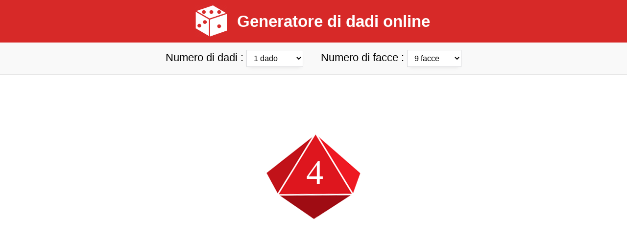

--- FILE ---
content_type: text/html; charset=UTF-8
request_url: https://www.dadi-online.it/1-dado/9-facce.html
body_size: 3198
content:
<!DOCTYPE html>
<html lang="it">
	<head>
		<title>Dado 9 facce - generatore di dadi 9 - ​​D9</title>
		<meta charset="utf-8">
		<meta name="description" content="Generatore di dadi, tira un dado 9 volti e genera dadi d9 casuale" />
		<meta name="viewport" content="width=device-width, initial-scale=1">
		<link rel="canonical" href="https://www.dadi-online.it/1-dado/9-facce.html"/>		<link rel="apple-touch-icon" sizes="180x180" href="https://www.dadi-online.it/apple-touch-icon.png">
		<link rel="icon" type="image/png" sizes="32x32" href="https://www.dadi-online.it/img/icon/favicon-32x32.png">
		<link rel="icon" type="image/png" sizes="16x16" href="https://www.dadi-online.it/img/icon/favicon-16x16.png">
		<link rel="icon" type="image/png" sizes="192x192" href="https://www.dadi-online.it/img/icon/android-chrome-192x192.png">
		<link rel="shortcut icon" href="https://www.dadi-online.it/favicon.ico"/>
		<link rel="manifest" href="https://www.dadi-online.it/img/icon/site.webmanifest">
		<meta name="msapplication-TileColor" content="#da532c">
		<meta name="theme-color" content="#ffffff">
		<link rel='mask-icon' href='safari-pinned-tab.svg' color='red'>
		<link rel="stylesheet" type="text/css" href="https://www.dadi-online.it/css/styles14.css">
		<link rel="alternate" hreflang="it" href="https://www.dadi-online.it/1-dado/9-facce.html"/>
<link rel="alternate" hreflang="sv" href="https://www.online-tarning.se/1-tarningar/9-sidig.html"/>
<link rel="alternate" hreflang="ru" href="https://www.roll-dice-ru.com/1-кубик/9-гранный.html"/>
<link rel="alternate" hreflang="pl" href="https://www.rzut-kostka.pl/1-kostka/9-stronne.html"/>
<link rel="alternate" hreflang="de" href="https://www.wuerfelonline.de/1-wuerfel/9-seitig.html"/>
<link rel="alternate" hreflang="es" href="https://www.dado-virtual.com/1-dados/9-caras.html"/>
<link rel="alternate" hreflang="pt" href="https://www.dados-online.pt/1-dados/9-lados.html"/>
<link rel="alternate" hreflang="en" href="https://www.online-dice-generator.com/1-dice/9-sides.html"/>
<link rel="alternate" hreflang="fr" href="https://www.de-en-ligne.fr/1-des/9-faces.html"/>
<link rel="alternate" href = "https://www.de-en-ligne.fr/1-des/9-faces.html" hreflang = "x-default"/> 	
		<script data-ad-client="ca-pub-6706902600960751" async src="https://pagead2.googlesyndication.com/pagead/js/adsbygoogle.js"></script>
	</head>
	
	<body>
		<header>
			<nav class="nav-one">
				<ul>
					<li style="display: block;">
						<div class="logo-li">
								<a href="https://www.dadi-online.it">
									<img class="logo" src="https://www.dadi-online.it/img/dadi-logo/dadi-online.png" width="90" height="90" alt="Dadi online">
								</a>
							<a href="https://www.dadi-online.it"><p>Generatore di dadi online</p></a>
						</div>
					</li>
					
					<li class="li-nav tec">
						<a href="https://www.dadi-online.it/informatica-casuale.html">Informatica casuale</a>
					</li>
					<li class="li-nav tec">
						<a href="https://www.dadi-online.it/dadi-gdr.html">Dadi per giochi di ruolo</a>
					</li>
					<li class="li-nav"> 
						<a href="https://www.dadi-online.it/testa-o-croce.html">Testa o croce</a>
					</li>
				</ul>
			</nav>
		</header>
<div class="generateur">
	<form onsubmit="return javaSubmit()" id="myform" method="GET">  
		<label style="margin-left: 30px;" class="gen-txt">Numero di dadi :
			<select onChange="javaSubmit()" id="des" name='des'>
				<option selected value="1">1 dado</option>  
				<option  value="2">2 dadi</option>
				<option  value="3">3 dadi</option>
				<option  value="4">4 dadi</option>
				<option  value="5">5 dadi</option>
				<option  value="6">6 dadi</option>
				<option  value="10">+ di 6 dadi</option>
			</select>
		</label>

		<label class="gen-txt">Numero di facce :
			<select onChange="javaSubmit()" id="faces" name='faces'>
				<option  value="2">2 facce</option>  
				<option  value="3">3 facce</option>
				<option  value="4">4 facce</option>
				<option  value="5">5 facce</option>
				<option  value="6">6 facce</option>
				<option  value="7">7 facce</option>
				<option  value="8">8 facce</option>
				<option selected value="9">9 facce</option>
				<option  value="10">10 facce</option>
				<option  value="12">12 facce</option>
				<option  value="20">20 facce</option>
				<option  value="100">100 facce</option>
			</select>
		</label>
	</form> 
</div>

<div class="in-dice">

<div align="center">
	<ins class="adsbygoogle ads-1"
		style="display:inline-block;min-width:310px;max-width:1200px;width:100%;"
		data-ad-client="ca-pub-6706902600960751"
		data-ad-slot="4623685846">
	 </ins>
</div>

	<div class="generater-container"><div class="gen-container"><div class="contain-dice noborder huit"><img class="dice-image rotatingDicy" src="https://www.dadi-online.it/img/dadi/10-facce/dadi-10-facce.png" alt="dadi 10 facce d10" width="200" height="200">
			<p class="result-dice dix"></p></div></div></div>
	<div align="center"><ins class="adsbygoogle ads-2" style="display:inline-block;min-width:310px;max-width:1200px;width:100%;height:250px;" data-ad-client="ca-pub-6706902600960751" data-ad-slot="3885319248"></ins></div>

	<div class="mb-change">
		<div>
			<input onsubmit="return javaSubmit()" type="submit" id="submit-scroll" value="Tira" class="button-lancer deux two" form="myform">
		</div>
		<div class="text-align-center div-sp-total">
			<span class="sp-total">Result : </span>
		</div>
	</div>

</div>

<div class="text">
	<div class="in-text">
		<h1>Dado 9 facce - generatore di dadi 9 - ​​D9</h1>
		<h2>Funzionamento del generatore di dado virtuale 9 lati</h2>
		<p>Spiegazione del <strong>dado 9</strong>, questo dado ti consente di generare un numero casuale tra i 9 disponibili. Questi risultati consentono di ottenere un <a href='https://www.dadi-online.it'>dadi online</a> e non falsi.</p><p>Associamo questo evento a un generatore di <strong>dado 9 facce</strong> poiché consente tra l'altro il lancio di un dado virtuale. Qui lanciamo un dado 9 volti Il numero di eventi di probabilità è associato ai numeri di faccia del dado, questo rende possibile definire diversi calcoli matematici su questo dado.</p><p>Ulteriori spiegazioni sulla casualità e la possibilità sono contenute nei diversi dal sito.</p>
			</div>
	
		<a class="prev-faces" href="https://www.dadi-online.it/1-dado/8-facce.html">8 facce</a>
		<a class="next-faces" href="https://www.dadi-online.it/1-dado/10-facce.html">10 facce</a>
		
</div><footer id="footer">

	<ul class="nav-two" style="padding: 0;list-style: none;">
		<li class="li-nav tec dis">
			<a href="https://www.dadi-online.it/informatica-casuale.html">Informatica casuale</a>
		</li>
		<li class="li-nav tec dis">
			<a href="https://www.dadi-online.it/dadi-gdr.html">Dadi per giochi di ruolo</a> 
		</li>
		<li class="li-nav tec dis">
			<a href="https://www.dadi-online.it/testa-o-croce.html">Testa o croce</a>
		</li>
	</ul>
	<img class="" src="https://www.dadi-online.it/img/dadi-logo/dadi-virtuali.png" width="90" height="90" alt="Dadi virtuali">
	<div>
		<p>© 2026 <a href="https://www.dadi-online.it">Dadi online</a></p>
		<div class="link-int">
			<a href="https://www.dadi-online.it/contatore-online.html">Contatore online</a>
			<a href="https://www.dadi-online.it/numero-casuale.html">Numeri casuali</a>
		</div>
		<p><a href="https://www.facebook.com/Dé-en-ligne-106493650823056">Facebook</a></p>
		<div class="multi-lang">
			<a href="https://www.dados-online.pt" title="Dado virtual">
				<img src="https://www.dadi-online.it/img/dados-online/flag-portugal.jpg" width="50" height="35" alt="Dado virtual">
			</a>
			<a href="https://www.rzut-kostka.pl" title="Rzut kostką">
				<img src="https://www.dadi-online.it/img/kostka/flag-pl.png" width="50" height="35" alt="Rzut kostką">
			</a>
			<a href="https://www.online-tarning.se" title="Tärning">
				<img src="https://www.dadi-online.it/img/tarning/flag-se.png" width="50" height="35" alt="Tärning">
			</a>
			<a href="https://www.online-dice-generator.com" title="Online dice">
				<img src="https://www.dadi-online.it/img/online-dice/flag-en.png" width="50" height="35" alt="Online dice">
			</a>
			<a href="https://www.roll-dice-ru.com" title="кубик онлайн">
				<img src="https://www.dadi-online.it/img/dice-ru/flag-ru.png" width="50" height="35" alt="кубик онлайн">
			</a>
		</div>
		<div class="separator"></div>
		<p>Per qualsiasi domanda sul mio <strong>generatore di dadi</strong>, <a href="https://www.dadi-online.it/contattami.html">Contattami</a></p>
		<p><a href="https://www.dadi-online.it/politica-di-privacy.html">Politica di privacy</a> | <a href="https://www.dadi-online.it/condizioni-di-utilizzo.html">Condizioni di utilizzo</a></p>
	</div>
</footer>

<script async src="https://www.googletagmanager.com/gtag/js?id=UA-152640613-9"></script>
<script data-pagespeed-no-defer>
	
	window.dataLayer = window.dataLayer || [];
	function gtag(){dataLayer.push(arguments);}
	gtag('js', new Date());

	gtag('config', 'UA-152640613-9');
	
	function javaSubmit(){
		if(document.querySelector('#des').value=='1' && document.querySelector('#faces').value=='6'){
			window.location ="https://www.dadi-online.it";
		}
		else{
			window.location = "https://www.dadi-online.it/"+document.querySelector('#des').value+"-dado/"+document.querySelector('#faces').value+"-facce.html";
		}
		return false;
	}
	
	function pub(){
		if(document.getElementsByClassName("ads-1").length ==1)
			(adsbygoogle = window.adsbygoogle || []).push({}); 
		
		if(document.getElementsByClassName("ads-2").length ==1)
			(adsbygoogle = window.adsbygoogle || []).push({});
	}
	document.onload = pub();
	
	function getRandomInt(max) {
					return Math.floor(Math.random() * max)+1;
					}
					total=0;
					const intervalID = setInterval(aleaDice, 250);
					i=0;
					var tpr = new Array();
					function aleaDice(){
						for (let x = 0; x < 1; x++) {
							if(i<6){
								tpr2 = getRandomInt(9)
								while(tpr[x]==tpr2){
									tpr2 = getRandomInt(9);
								}
								if(i==5){
									total = total+tpr2;
								}
								document.getElementsByClassName('result-dice')[x].innerHTML=tpr2;
								tpr[x] = tpr2;
							}
							else{
								clearInterval(intervalID);
							}
							if(x==1-1){
								document.getElementsByClassName('sp-total')[0].innerHTML='Risultato : '+total;
								document.getElementsByClassName('sp-total')[0].style.opacity='1';
							}
						}
						i=i+1;
					}
						
</script>
<script defer src="https://static.cloudflareinsights.com/beacon.min.js/vcd15cbe7772f49c399c6a5babf22c1241717689176015" integrity="sha512-ZpsOmlRQV6y907TI0dKBHq9Md29nnaEIPlkf84rnaERnq6zvWvPUqr2ft8M1aS28oN72PdrCzSjY4U6VaAw1EQ==" data-cf-beacon='{"version":"2024.11.0","token":"5bce79f31078421ebfe36ea77639b2f9","r":1,"server_timing":{"name":{"cfCacheStatus":true,"cfEdge":true,"cfExtPri":true,"cfL4":true,"cfOrigin":true,"cfSpeedBrain":true},"location_startswith":null}}' crossorigin="anonymous"></script>
</body>

</html>

--- FILE ---
content_type: text/html; charset=utf-8
request_url: https://www.google.com/recaptcha/api2/aframe
body_size: 269
content:
<!DOCTYPE HTML><html><head><meta http-equiv="content-type" content="text/html; charset=UTF-8"></head><body><script nonce="mZYD8UsQz5G3W7gkSsZbPw">/** Anti-fraud and anti-abuse applications only. See google.com/recaptcha */ try{var clients={'sodar':'https://pagead2.googlesyndication.com/pagead/sodar?'};window.addEventListener("message",function(a){try{if(a.source===window.parent){var b=JSON.parse(a.data);var c=clients[b['id']];if(c){var d=document.createElement('img');d.src=c+b['params']+'&rc='+(localStorage.getItem("rc::a")?sessionStorage.getItem("rc::b"):"");window.document.body.appendChild(d);sessionStorage.setItem("rc::e",parseInt(sessionStorage.getItem("rc::e")||0)+1);localStorage.setItem("rc::h",'1768847563125');}}}catch(b){}});window.parent.postMessage("_grecaptcha_ready", "*");}catch(b){}</script></body></html>

--- FILE ---
content_type: text/css
request_url: https://www.dadi-online.it/css/styles14.css
body_size: 3060
content:
.text-align-center{
	text-align:center;
}

.ads-1{
	height:90px;
}

.center{
	text-align:center;
}

.button-lancer-pile{
	font-size: 28px;
	padding: 6px 35px;
	border: 1px solid #D8D9DC;
	margin-top:10px;
}

.res-pile{
	font-family: Arial;
	font-size: 20px;
	opacity: 0;
	transition: 1s ease;
	margin: 10px;
}

 .coin {
	 background-image:url(https://www.dadi-online.it/img/testa-o-croce/croce.png);
	 width: 10em;
	 height: 10em;
	 border-radius: 50%;
	 position: relative;
	 -webkit-transform-style: preserve-3d;
	 margin: 10px auto 15px auto;
	 transition:transform 2.5s ease-out;
}

 .coin:before {
	 background-color: #bda766;
	 position: absolute;
	 border-radius: 50%;
	 content: '';
	 height: 10em;
	 width: 10em;
	 -webkit-transform: translateZ(-0.75em);
}
 .coin:after {
	 background-color: #bda766;
	 content: '';
	 left: 4.25em;
	 position: absolute;
	 height: 10em;
	 width: 0.75em;
	 z-index: -10;
	 -webkit-transform: rotateY(-90deg);
	 -webkit-transform-origin: 100% 50%;
}
 .tails {
	 background-color: #bda766;
	 position: absolute;
	 border-radius: 50%;
	 content: '';
	 height: 10em;
	 width: 10em;
	 -webkit-transform: translateZ(-0.005em);
	 border: 1px solid #bda766;
}
 .heads {
	 background-image: url(https://www.dadi-online.it/img/testa-o-croce/testa.png);
	 position: absolute;
	 border-radius: 50%;
	 content: '';
	 height: 10em;
	 width: 10em;
	 -webkit-transform: translateZ(-0.755em);
	 border: 1px solid #bda766;
}

.div-liens{
	margin-top: 15px;
}

.all-links{
	padding: 20px 35px;
}

.div-liens p{
	font-size: 19px;
	color: #555;
	border-bottom: 1px solid #f0f0f0;
	margin: 0px 40px;
	font-weight: initial;
	padding-top: 10px;
	padding-bottom: 10px;
	font-family: Arial;
}

.all-links a {
	display: inline-block;
	padding: 10px;
	font-size: 17px;
	text-decoration: none;
	font-weight: bold;
	color: black;
	font-family: Arial;
}

.dice-6 {
	width: 175px;
	height: 165px;
	text-align: center;
	display: inline-block;
	position: relative;
	transform-style: preserve-3d;
	transition: transform 2.5s ease-out;
}

.contain-dice-6{
	display: inline-block;
	margin-bottom: 15px;
}
.die-list {
  display: grid;
  grid-template-columns: 1fr;
  grid-template-rows: 1fr;
  height: 6rem;
  list-style-type: none;
  transform-style: preserve-3d;
  width: 6rem;
  position: relative;
  left: -15px;
}

.odd-roll {
  transition: transform 1.25s ease-out;
}
.die-item {
  background-color: #d72928;
  box-shadow: inset -0.35rem 0.35rem 0.75rem rgba(0, 0, 0, 0.15), inset 0.5rem -0.25rem 0.5rem rgba(0, 0, 0, 0.10);
  display: grid;
  grid-column: 1;
  grid-row: 1;
  grid-template-areas:
    "one two three"
    "four five six"
    "seven eight nine";
  grid-template-columns: repeat(3, 1fr);
  grid-template-rows: repeat(3, 1fr);
  height: 100%;
  padding: 1rem;
  width: 100%;
}
.dot {
  align-self: center;
  background-color: #fff;
  border-radius: 50%;
  box-shadow: inset -0.15rem 0.15rem 0.25rem rgba(0, 0, 0, 0.5);
  display: block;
  height: 1.25rem;
  justify-self: center;
  width: 1.25rem;
}

[data-side="1"] {
  transform: rotate3d(0, 0, 0, 90deg) translateZ(4rem);
}
[data-side="2"] {
  transform: rotate3d(-1, 0, 0, 90deg) translateZ(4rem);
}
[data-side="3"] {
  transform: rotate3d(0, 1, 0, 90deg) translateZ(4rem);
}
[data-side="4"] {
  transform: rotate3d(0, -1, 0, 90deg) translateZ(4rem);
}
[data-side="5"] {
  transform: rotate3d(1, 0, 0, 90deg) translateZ(4rem);
}
[data-side="6"] {
  transform: rotate3d(1, 0, 0, 180deg) translateZ(4rem);
}
[data-side="1"] .dot:nth-of-type(1) {
  grid-area: five;
}
[data-side="2"] .dot:nth-of-type(1) {
  grid-area: one;
}
[data-side="2"] .dot:nth-of-type(2) {
  grid-area: nine;
}
[data-side="3"] .dot:nth-of-type(1) {
  grid-area: one;
}
[data-side="3"] .dot:nth-of-type(2) {
  grid-area: five;
}
[data-side="3"] .dot:nth-of-type(3) {
  grid-area: nine;
}
[data-side="4"] .dot:nth-of-type(1) {
  grid-area: one;
}
[data-side="4"] .dot:nth-of-type(2) {
  grid-area: three;
}
[data-side="4"] .dot:nth-of-type(3) {
  grid-area: seven;
}
[data-side="4"] .dot:nth-of-type(4) {
  grid-area: nine;
}
[data-side="5"] .dot:nth-of-type(1) {
  grid-area: one;
}
[data-side="5"] .dot:nth-of-type(2) {
  grid-area: three;
}
[data-side="5"] .dot:nth-of-type(3) {
  grid-area: five;
}
[data-side="5"] .dot:nth-of-type(4) {
  grid-area: seven;
}
[data-side="5"] .dot:nth-of-type(5) {
  grid-area: nine;
}
[data-side="6"] .dot:nth-of-type(1) {
  grid-area: one;
}
[data-side="6"] .dot:nth-of-type(2) {
  grid-area: three;
}
[data-side="6"] .dot:nth-of-type(3) {
  grid-area: four;
}
[data-side="6"] .dot:nth-of-type(4) {
  grid-area: six;
}
[data-side="6"] .dot:nth-of-type(5) {
  grid-area: seven;
}
[data-side="6"] .dot:nth-of-type(6) {
  grid-area: nine;
}

body {
  margin: 0;
  padding: 0;
}
@keyframes rotatingDice {
  from {
    -moz-transform: rotateY(20deg);
    -ms-transform: rotateY(20deg);
    transform: rotateY(20deg);
  }
  20% {
    -moz-transform: rotateY(-20deg);
    -ms-transform: rotateY(-20deg);
    transform: rotateY(-20deg);
  }
  40% {
    -moz-transform: rotateY(20deg);
    -ms-transform: rotateY(20deg);
    transform: rotateY(20deg);
  }
  60% {
    -moz-transform: rotateY(-20deg);
    -ms-transform: rotateY(-20deg);
    transform: rotateY(-20deg);
  }
  80% {
    -moz-transform: rotateY(20deg);
    -ms-transform: rotateY(20deg);
    transform: rotateY(20deg);
  }
  to {
    -moz-transform: rotateY(-20deg);
    -ms-transform: rotateY(-20deg);
    transform: rotateY(-20deg);
  }
}
.rotatingDicy {
  -webkit-animation: rotatingDice 1.5s normal;
}
.pad-container {
  background-color: #c60404;
  padding: 15px;
  margin-top: 15px;
  display: inline-block;
  width: 100%;
}
.link-int a {
  margin: 0px 15px;
  line-height: 30px;
}
.form-control {
  -moz-appearance: none;
  -webkit-appearance: none;
}
.form-control::-ms-expand {
  display: none;
}
.form-control {
  text-align-last: center;
  width: 99%;
  height: 75px;
  text-align: center;
  font-size: 50px;
  font-weight: bold;
}
.btn-mp {
  width: 100% !important;
  height: 50px;
}
.input-group {
  width: 33%;
  display: inline-block;
  text-align: center;
}
.untier-compteur p {
  font-weight: bold;
  width: 32.7%;
  border-radius: 10px;
  display: inline-block;
  text-align: center;
  font-size: 26px;
  padding: 10px 0;
}
.unit-compteur {
  text-align: center;
  font-weight: bold;
  margin: auto;
  padding: 10px;
  background-color: black;
  width: 170px;
  border-radius: 10px;
  font-size: 20px;
  font-family: Arial;
}
.compteur {
  padding: 25px;
  background-color: #dd1e1e;
}
.compteur p {
  color: white;
}
.container-compteur {
  width: 1100px;
  margin: auto;
  background-color: #c60404;
}
.btn-a-compteur-active {
  background-color: #a81717 !important;
}
.btn-a-compteur {
  margin: 2px;
  padding: 10px;
  color: white;
  text-decoration: none;
  background-color: #ea2b2b;
  border-radius: 8px;
  width: 200px;
  display: inline-block;
  font-size: 18px;
  font-family: Arial;
}
.gen-txt-two {
  display: inline-block;
  padding-top: 10px !important;
}
.in-text h3 {
  font-family: Arial;
}
.resultats-nbalea {
  text-align: center;
  font-size: 42px;
  font-family: Arial;
  font-weight: bold;
  margin-bottom: 0;
  margin-top:15px;
}
.noborder {
  border: none !important;
}
@keyframes rotatingTwo {
  5%,
  from {
    -moz-transform: rotateY(0);
    -ms-transform: rotateY(0);
    transform: rotateY(0);
  }
  10%,
  5% {
    -moz-transform: rotateY(-36deg);
    -ms-transform: rotateY(-36deg);
    transform: rotateY(-36deg);
  }
  10%,
  15% {
    -moz-transform: rotateY(-54deg);
    -ms-transform: rotateY(-54deg);
    transform: rotateY(-54deg);
  }
  15%,
  20% {
    -moz-transform: rotateY(-72deg);
    -ms-transform: rotateY(-72deg);
    transform: rotateY(-72deg);
  }
  20%,
  25% {
    -moz-transform: rotateY(-90deg);
    -ms-transform: rotateY(-90deg);
    transform: rotateY(-90deg);
  }
  25%,
  30% {
    -moz-transform: rotateY(-108deg);
    -ms-transform: rotateY(-108deg);
    transform: rotateY(-108deg);
  }
  30%,
  35% {
    -moz-transform: rotateY(-126deg);
    -ms-transform: rotateY(-126deg);
    transform: rotateY(-126deg);
  }
  35%,
  40% {
    -moz-transform: rotateY(-144deg);
    -ms-transform: rotateY(-144deg);
    transform: rotateY(-144deg);
  }
  40%,
  45% {
    -moz-transform: rotateY(-162deg);
    -ms-transform: rotateY(-162deg);
    transform: rotateY(-162deg);
  }
  45%,
  50% {
    -moz-transform: rotateY(-180deg);
    -ms-transform: rotateY(-180deg);
    transform: rotateY(-180deg);
  }
  to {
    -moz-transform: rotateY(-360deg);
    -ms-transform: rotateY(-360deg);
    transform: rotateY(-360deg);
  }
}
.rotatingTwo {
  -webkit-animation: rotatingTwo 1s 2;
}
@keyframes rotating {
  5%,
  from {
    opacity: 1;
    -moz-transform: rotateY(0);
    -ms-transform: rotateY(0);
    transform: rotateY(0);
  }
  10%,
  5% {
    -moz-transform: rotateY(-36deg);
    -ms-transform: rotateY(-36deg);
    transform: rotateY(-36deg);
  }
  10%,
  15% {
    -moz-transform: rotateY(-54deg);
    -ms-transform: rotateY(-54deg);
    transform: rotateY(-54deg);
  }
  15%,
  20% {
    opacity: 1;
    -moz-transform: rotateY(-72deg);
    -ms-transform: rotateY(-72deg);
    transform: rotateY(-72deg);
  }
  20%,
  25% {
    opacity: 0;
    -moz-transform: rotateY(-90deg);
    -ms-transform: rotateY(-90deg);
    transform: rotateY(-90deg);
  }
  25%,
  30% {
    -moz-transform: rotateY(-108deg);
    -ms-transform: rotateY(-108deg);
    transform: rotateY(-108deg);
  }
  30%,
  35% {
    -moz-transform: rotateY(-126deg);
    -ms-transform: rotateY(-126deg);
    transform: rotateY(-126deg);
  }
  35%,
  40% {
    -moz-transform: rotateY(-144deg);
    -ms-transform: rotateY(-144deg);
    transform: rotateY(-144deg);
  }
  40%,
  45% {
    opacity: 0;
    -moz-transform: rotateY(-162deg);
    -ms-transform: rotateY(-162deg);
    transform: rotateY(-162deg);
  }
  45%,
  50% {
    opacity: 0;
    -moz-transform: rotateY(-180deg);
    -ms-transform: rotateY(-180deg);
    transform: rotateY(-180deg);
  }
  to {
    -moz-transform: rotateY(-360deg);
    -ms-transform: rotateY(-360deg);
    transform: rotateY(-360deg);
  }
}
.rotating {
  -webkit-animation: rotating 1s 2;
}
.multi-lang a {
  display: inline-block;
  margin: 0 5px;
}
.pub {
  text-align: center;
  margin-top: 75px;
  max-height: 250px;
}
.result-dice {
  color: white;
  margin-left: -2px !important;
  margin-top: -157px !important;
  position: relative;
}
.result-dice.dix {
  font-size: 70px !important;
  margin-left: 4px !important;
  margin-top: -153px !important;
}
.result-dice.douze {
  font-size: 80px !important;
  margin-top: -160px !important;
  margin-left: -4px !important;
}
.result-dice.huit {
  margin-left: -8px !important;
  margin-top: -167px !important;
}
.result-dice.vingt {
  margin-left: -1px !important;
  margin-top: -134px !important;
  font-size: 50px !important;
}
.dice-image {
  left: 50%;
  z-index: -1;
}
strong {
  font-weight: bold;
}
header {
  background-color: #d72928;
}
header nav {
  display: inline-block;
  width: 100%;
  overflow: hidden;
}
header ul {
  text-align: center;
  list-style: none;
  display: inline-block;
  width: 100%;
  margin: 0;
  padding: 15px 0px;
}
header ul a {
  color: white;
  font-size: 20px;
  font-family: Arial, sans-serif;
  text-decoration: none;
}
header ul .logo-li li {
  padding: 0 !important;
}
header ul .logo-li p {
  display: inline-block;
  color: white;
  font-size: 36px;
  font-family: Arial, sans-serif;
  font-weight: bold;
  position: relative;
  top: -35px;
  margin: 15px;
}
header ul li {
  display: inline-block;
  padding-left: 40px;
  padding-right: 30px;
}
.row-scope {
  text-align: center;
}
table {
  width: 100%;
}
table th {
  width: 33%;
  font-size: 23px;
}
table td {
  font-size: 18px;
}
.dice {
  border: 1px solid #D8D9DC;
  height: 35px;
  padding: 0px 10px;
  font-size: 18px;
  color: black;
  box-shadow: 0 5px 8px -5px rgba(0, 0, 0, 0.1);
  font-family: Arial;
  text-align: center;
  width: 100px;
}
.nav-two {
  display: none;
}

.contain-dicetwo {
  width: 35px;
  display: inline-block;
  height: 35px;
}
.contain-dicetwo p {
  margin: 0;
}
.generater-container.two {
  margin-top: 20px;
  border: 1px solid #bdbcbc;
}
.gen-container.two {
  font-size: 20px;
  font-family: Arial;
  padding: 25px;
  padding-bottom: 15px;
}
.infos {
  font-size: 25px;
  background-color: #f9f9f9;
  border-top: 1px solid #e6e6e6;
}
.infos-base {
  display: inline-block;
  width: 50%;
  text-align: center;
}
.text {
  width: auto;
  margin-top: 80px;
  padding: 30px;
  border-bottom: 1px solid#e6e6e6;
  background-color: #f9f9f9;
}
.text p {
  font-weight: normal;
  font-size: 20px;
}
.text h1 {
  font-size: 34px;
  color: #F44A4F;
  font-weight: 700;
  letter-spacing: -1px;
  font-family: Arial, sans-serif;
}
.text h2 {
  font-weight: 700;
  letter-spacing: -1px;
  font-family: Arial, sans-serif;
}
.text.two {
  margin-top: 50px;
}
.sp-total {
	opacity:0;
	transition-delay: 2s !important;
	transition: 2s ease;
	font-size: 26px;
	font-family: Arial;
}

.div-sp-total{
	margin-top:10px;
}

select {
  border-radius: initial;
  border: 1px solid #D8D9DC;
  height: 35px;
  padding: 0px 10px;
  font-size: 16px;
  color: black;
  -webkit-box-shadow: 0 5px 8px -5px rgba(0, 0, 0, 0.1);
  box-shadow: 0 5px 8px -5px rgba(0, 0, 0, 0.1);
  background-color: white;
}
.generateur {
  text-align: center;
  padding-top: 15px;
  padding-bottom: 15px;
  border-bottom: 1px solid #e6e6e6;
  background-color: #f9f9f9;
}
.button-lancer {
  min-width: 140px;
  border: 1px solid #D8D9DC;
  height: 35px;
  padding: 0px 20px;
  font-size: 19px;
}
.button-lancer:hover {
  cursor: pointer;
}
.button-lancer.deux {
  position: relative;
  text-align: center;
  left: 50%;
  margin-left: -69px;
  height: 55px;
  font-size: 30px;
  padding: 0px 25px;
  margin-top: 5px;
}
.gen-txt {
  font-size: 22px;
  font-family: Arial, sans-serif;
  padding-top: 1px;
  padding-right: 30px;
}
.next-faces,
.prev-faces {
  position: absolute;
  font-weight: bold;
  font-size: 18px;
  margin-top: -40px;
  color: #0275a2;
}
.next-faces {
  right: 50px;
}
.prev-faces {
  left: 50px;
}
.in-text {
  width: 60%;
  margin: auto;
}
.contain-dice {
  width: 201px;
  height: 201px;
  display: inline-block;
  border: 1px solid #083442;
  margin: 10px;
  text-align: center;
}
.contain-dice p {
  font-size: 100px;
  font-weight: 500;
  font-family: calibri;
  margin: 0;
  margin-top: 40px;
}
.gen-container {
  text-align: center;
}
.generater-container {
  max-width: 850px;
  margin: 15px auto;
  margin-bottom: 0;
}
footer {
  background-color: #d72928;
  text-align: center;
  color: white;
  font-size: 16px;
  font-family: Arial, sans-serif;
  padding: 20px;
}
footer strong {
  font-weight: normal;
}
footer a {
  color: white;
}
@media (max-width: 1500px) {
  
}
@media (max-width: 1200px) {
  .virgule-dec {
    display: block !important;
    position: relative !important;
    width: 0px;
    margin: auto;
    top: -10px;
  }
  .container-compteur {
    width: 95%;
    display: inline-block;
  }
  .compteur {
    width: 50% !important;
    padding: 0 !important;
    float: left;
  }
  .untier-compteur p {
    width: 33.3%;
    float: left;
  }
  .input-group {
    width: 33.3% !important;
    float: left;
  }
}
@media (max-width: 1280px) {
.li-nav {
    display: none;
  }
  .nav-two {
    display: initial;
  }
  .li-nav.dis {
    display: block;
  }
  
  header ul .logo-li p {
	margin: 0 15px;
	font-size: 33px;
	top: -20px;
  }
  header ul{
	  padding-bottom: 0;
	  padding-top: 10px;
  }
  
  .li-nav.tec {
    padding-bottom: 10px;
  }
  .logo{
	width: 65px;
	height: 65px;
  }
  
  .contain-dice{
	  margin:0;
  }
}
@media (max-width: 992px) {

  .noborder.two {
    margin-left: -190px !important;
  }
  .li-nav.tec {
    padding-bottom: 10px;
  }

  .noborder {
    margin-left: 40px !important;
    margin-right: 40px !important;
  }
  .noborder.huit {
    height: 200px !important;
    width: 140px !important;
  }
  .result-dice {
    font-size: 100px !important;
    margin-left: -9px !important;
  }
  .dice-image {
    margin-left: -30px;
    margin-top: -10px;
  }

  .generater-container {
    max-width: 725px;
  }
  .div-sp-total{
	margin-top:5px;
	}
  .in-text {
    width: 75%;
  }
  .prev-faces {
    left: 20px;
  }
  .next-faces {
    right: 20px;
  }
  .next-faces,
  .prev-faces {
    margin-top: 0;
  }
  .button-lancer {
    display: block;
    margin: auto;
    margin-top: 20px;
  }
  .generater-container.two {
    margin-top: 50px;
  }
  .contain-dice {
    width: 150px;
    height: 150px;
  }
  
    .contain-dice-4 {
    margin-bottom:35px;
  }
  
  .contain-dice p {
    margin-top: 25px;
    font-size: 85px;
  }
}
@media (max-width: 768px) {
	
  .noborder.two {
    margin-left: -166px !important;
  }
  
  .contain-dice-4 {
    margin-bottom:0px;
  }
  
  .dice-image {
    margin-left: 0;
    width: 150px;
    height: 150px;
  }
  .result-dice {
    margin-left: 2px !important;
    margin-top: -117px !important;
    font-size: 75px !important;
  }
  .result-dice.dix {
    font-size: 53px !important;
    margin-left: 3px !important;
    margin-top: -114px !important;
  }
  .result-dice.douze {
    font-size: 55px !important;
    margin-top: -114px !important;
    margin-left: -5px !important;
  }
  .result-dice.vingt {
    font-size: 40px !important;
    margin-top: -103px !important;
    margin-left: -3px !important;
  }
  .result-dice.huit {
    margin-top: -122px !important;
    margin-left: -9px !important;
  }
  .noborder {
    margin-bottom: -10px;
    margin-left: 16px !important;
    margin-right: 16px !important;
  }
  .noborder.huit {
    width: 150px !important;
    height: 165px !important;
  }
  .button-lancer {
    display: none;
  }
  .in-text {
    width: 90%;
  }
  .button-lancer.deux {
    display: initial;
  }
  .gen-txt {
    width: 100%;
    display: block;
    margin: 5px 0;
    margin-left: 0 !important;
  }
  .generateur {
    padding-top: 5px;
    padding-bottom: 5px;
    overflow: hidden;
  }
  header ul .logo-li p {
	margin:5px;
  }
  .li-nav {
    margin: 0 !important;
  }
  .generater-container.two {
    max-width: 565px;
  }
  .contain-dicetwo {
    width: 30px;
  }
}

@media (max-width: 576px) {
	
	.ads-1{
		height:70px;
	}
	
  .pad-container {
    margin-top: 0;
  }
  .unit-compteur {
    width: 120px;
  }
  .btn-mp,
  .form-control {
    padding: 0;
  }
  
  .li-nav.dis {
    display: block;
  }
  .gen-txt {
    font-size: 20px;
  }
  .logo {
    width: 40px;
    height: 40px;
  }
  header ul .logo-li p {
	top: -10px;
  }

  .in-text {
    width: 100%;
  }
  header ul a {
    font-size: 18px;
  }
  .generater-container.two {
    max-width: 385px;
    margin-top: 30px;
  }
  .text {
    padding: 25px;
    margin-top: 60px;
  }
  .text.two {
    margin-top: 25px;
  }
  .generater-container {
    max-width: 380px;
  }
  header ul li {
    padding-left: 20px;
    padding-right: 20px;
  }
  header ul {
    padding-top: 7px !important;
    padding-bottom: 0px !important;
  }
  header ul .logo-li p {
    margin: 0;
    font-size: 23px;
  }
  .generateur {
    padding: 0 !important;
  }
  .generater-container {
    margin: auto;
	margin-top: 5px;
	margin-bottom: 0;
  }

}
@media (max-width: 400px) {
  .noborder.two {
    margin-left: -155px !important;
  }
  .noborder {
    margin-left: 5px !important;
    margin-right: 5px !important;
  }
  header ul li {
    padding-left: 6px;
    padding-right: 6px;
  }
  .text {
    padding: 15px;
    margin-top: 50px;
  }
  table th {
    font-size: 20px;
  }
  .text h1 {
    font-size: 29px;
  }
  .text.two {
    margin-top: 15px;
  }
  .generateur {
    padding-top: 0px;
    padding-bottom: 5px;
  }
  .generater-container.two {
    max-width: 305px;
    margin-top: 15px;
    margin-bottom: 0;
  }
  .infos {
    font-size: 23px;
  }
  .text h1 {
    margin-top: 0;
  }
  .next-faces,
  .prev-faces {
    margin-top: -10px;
  }
}